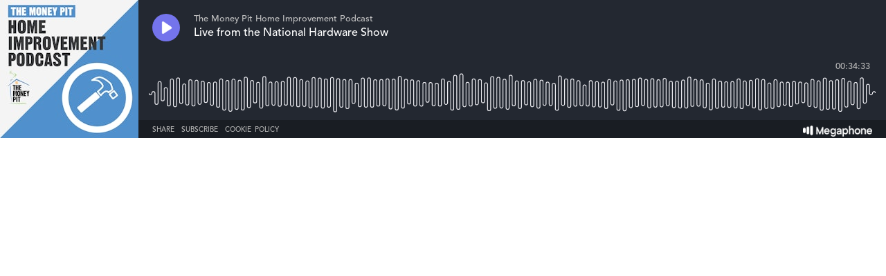

--- FILE ---
content_type: text/html; charset=utf-8
request_url: https://player.megaphone.fm/ADL5868712968?dark=true
body_size: 2559
content:
<!DOCTYPE html><html><head><title>Megaphone Player</title><link href="https://player-origin.megaphone.fm/services/oembed?url=https%3A%2F%2Fplayer.megaphone.fm%3Fe%3DADL5868712968" rel="alternate" title="Live from the National Hardware Show oEmbed Profile" type="application/json+oembed" /><link rel="stylesheet" href="https://assets.megaphone.fm/assets/player-3cdff8c23c5efc2257699718ba8d5e18bab1311fc0eccb0ce192979e51c4f486.css" media="all" /><meta content="Live from the National Hardware Show by The Money Pit Home Improvement Podcast" property="og:title" /><meta content="music.song" property="og:type" /><meta content="https://megaphone.imgix.net/podcasts/912a3d18-4e52-11e8-85c2-3398dbf991e1/image/0f252c89b5954de21990067f90acdd895917cbe9d7d860ec03c8e427f63ac77ed45424cbda505487115571b13476e95bc3a2e1e82329f905816c482df932983a.jpeg?ixlib=rails-4.3.1&w=500&h=500" property="og:image" /><meta content="https://megaphone.imgix.net/podcasts/912a3d18-4e52-11e8-85c2-3398dbf991e1/image/0f252c89b5954de21990067f90acdd895917cbe9d7d860ec03c8e427f63ac77ed45424cbda505487115571b13476e95bc3a2e1e82329f905816c482df932983a.jpeg?ixlib=rails-4.3.1&w=500&h=500" property="og:image:url" /><meta content="500" property="og:image:width" /><meta content="500" property="og:image:height" /><meta content="https://player-origin.megaphone.fm/ADL5868712968?dark=true" property="og:url" /><meta content="http://traffic.megaphone.fm/ADL5868712968.mp3" property="og:audio" /><meta content="https://traffic.megaphone.fm/ADL5868712968.mp3" property="og:audio:secure_url" /><meta content="audio/mpeg" property="og:audio:type" /><meta content="The Money Pit Home Improvement Podcast" property="og:audio:artist" /><meta content="Live from the National Hardware Show" property="og:audio:title" /><meta content="Megaphone.fm" property="og:site_name" /><meta content="" property="og:description" /><meta content="player" property="twitter:card" /><meta content="@MegaphonePods" property="twitter:site" /><meta content="Live from the National Hardware Show by The Money Pit Home Improvement Podcast" property="twitter:title" /><meta content="" property="twitter:description" /><meta content="https://megaphone.imgix.net/podcasts/57340e1e-4e51-11e8-890f-c336d08f9663/image/home_improvement_podcast.png?ixlib=rails-4.3.1&w=500&h=500" property="twitter:image" /><meta content="https://player.megaphone.fm/ADL5868712968" property="twitter:player" /><meta content="670" property="twitter:player:width" /><meta content="200" property="twitter:player:height" /><meta content="https://traffic.megaphone.fm/ADL5868712968.mp3" property="twitter:player:stream" /><meta content="audio/mpeg" property="twitter:player:stream:content_type" /><script src="https://assets.megaphone.fm/packs/js/player-5d20a3ffba4a52357f4f.js"></script><script src="https://assets.megaphone.fm/packs/js/libraries/google_analytics-1dc0ee60c564408f9cfe.js"></script></head><body><div class="player-container  "><div class="player-art"><img src="https://megaphone.imgix.net/podcasts/912a3d18-4e52-11e8-85c2-3398dbf991e1/image/0f252c89b5954de21990067f90acdd895917cbe9d7d860ec03c8e427f63ac77ed45424cbda505487115571b13476e95bc3a2e1e82329f905816c482df932983a.jpeg?ixlib=rails-4.3.1&w=200&h=200" /></div><div class="player"><div class="player__controls" id="controls"><div class="player__controls__play-btn" id="play"><img class="player__controls__play-btn__play-icon" src="https://megaphone.imgix.net/player/megaphone-play.png?ixlib=rails-4.3.1&w=50&h=50&dpr=2" /><img class="player__controls__play-btn__pause-icon" src="https://megaphone.imgix.net/player/megaphone-pause.png?ixlib=rails-4.3.1&w=50&h=50&dpr=2" /><div class="spin-loader" id="loader"></div></div></div><div class="player__episode-info" id="episode-info"><div class="player__episode-info__podcast-title">The Money Pit Home Improvement Podcast</div><div class="player__episode-info__episode-title">Live from the National Hardware Show</div><div class="player__episode-info__episode-subtitle"></div></div><div class="player__timer" id="timer">00:00:00</div><div class="player__waveform-container" id="caddy"><div class="waveform" id="waveform"></div><div class="waveform waveform--scrubber" id="scrubber"></div><div class="waveform waveform--progress" id="progress"></div></div><div class="player__overlay-container" id="overlay-container"><div class="player__overlay-container__menu-bar"><div class="icon" id="share-toggle">Share</div><div class="icon" id="subscribe-toggle">Subscribe</div><div class="icon" id="cookie-toggle">Cookie Policy</div><a target="_blank" id="logo" href="https://megaphone.fm/"><img class="megaphone-icon" src="https://megaphone.imgix.net/player/megaphone-logo-updated.png?ixlib=rails-4.3.1&w=100&h=10&dpr=2" /></a></div><div class="subscriptions-tab" id="subscriptions-tab"><div class="subscriptions-tab__title">Subscribe to The Money Pit Home Improvement Podcast</div><div class="subscriptions-tab__subtitle">Keep up to date by subscribing to this podcast</div><a target="_blank" title="Subscribe via RSS" href="http://feeds.megaphone.fm/ADL1860390959"><div class="btn-icon rss" id="rss">&#xe602;</div></a><a target="_blank" title="Subscribe via Apple Podcasts" href="https://itunes.apple.com/podcast/id121809318"><div class="btn-icon itunes" id="itunes"></div></a><a target="_blank" title="Subscribe via Spotify" href="https://open.spotify.com/show/3uUGmI5vR87z21XyEX7zp0"><div class="btn-icon spotify" id="spotify"></div></a><a target="_blank" title="Subscribe via Google Podcasts" href="https://www.google.com/podcasts?feed=aHR0cHM6Ly9mZWVkcy5tZWdhcGhvbmUuZm0vQURMMTg2MDM5MDk1OQ%3D%3D"><div class="btn-icon google_podcasts" id="google_podcasts"></div></a><a target="_blank" title="Subscribe via iHeart" href="https://www.iheart.com/podcast/money-pit-18901394"><div class="btn-icon iheart" id="iheart"></div></a></div><div class="sharing-tab" id="sharing-tab"><div class="sharing-tab__title">Share Live from the National Hardware Show</div><div class="sharing-tab__subtitle">Share this episode with your friends</div><div class="sharing-tab__options"><a target="_blank" title="Share via Facebook" href="http://www.facebook.com/sharer.php?quote=%27Live+from+the+National+Hardware+Show%27+by+The+Money+Pit+Home+Improvement+Podcast&amp;u=https%3A%2F%2Fmegaphone.link%2FADL5868712968"><div class="btn-icon facebook"></div></a><a target="_blank" title="Share via Twitter" href="https://twitter.com/intent/tweet?text=%27Live+from+the+National+Hardware+Show%27+by+The+Money+Pit+Home+Improvement+Podcast&amp;url=https%3A%2F%2Fmegaphone.link%2FADL5868712968"><div class="btn-icon twitter"></div></a><div class="btn-icon embed" data-clipboard-text="https://megaphone.link/ADL5868712968" id="embed"></div><a target="_blank" download="true" href="https://traffic.megaphone.fm/ADL5868712968.mp3"><div class="btn-icon download"></div></a></div></div><div class="cookie-tab" id="cookie-tab"><div class="cookie-tab__title">Cookie Policy</div><div class="cookie-tab__subtitle">This player is hosted by <a href="https://megaphone.fm/" target="_blank">Megaphone</a>, a podcast publishing platform. By using Megaphone's player you are consenting to our use of cookies, which we use to improve user experience. Please refer to our <a href="https://megaphone.fm/terms/privacy" target="_blank">privacy policy</a> to learn more.</div></div></div></div></div><script nonce="EsqTg+O0k6zb+Q6nvHUfcg==">var episode = {
  mediaUrl: "https://traffic.megaphone.fm/ADL5868712968.mp3?source=player",
  duration: 2073.02,
  uid: "ADL5868712968"
};

var options = {
  hideBranding: false
};

new Player(episode, options);

// don't break if adblocker blocks GA
if (typeof window.ga !== 'function') {
  window.ga = function() {}
}

window.ga('send', {
  hitType: 'event',
  eventCategory: 'Player',
  eventAction: 'load'
});

document.getElementById('subscriptions-tab').addEventListener('click', function(event) {
  var target = event.target;
  var id = target && target.id;
  switch (id) {
    case 'rss':
      window.ga('send', {
        hitType: 'event',
        eventCategory: 'Player',
        eventAction: 'subscribe.rss'
      });
      break;
    case 'itunes':
      window.ga('send', {
        hitType: 'event',
        eventCategory: 'Player',
        eventAction: 'subscribe.itunes'
      });
      break;
    case 'spotify':
      window.ga('send', {
        hitType: 'event',
        eventCategory: 'Player',
        eventAction: 'subscribe.spotify'
      });
      break;
  }
});</script><!-- Start of eXelate Tag -->
<img height="0" width="0" src="https://loadus.exelator.com/load/?p=928&g=22&j=0"/>
<!-- End of eXelate Tag -->
</body></html>